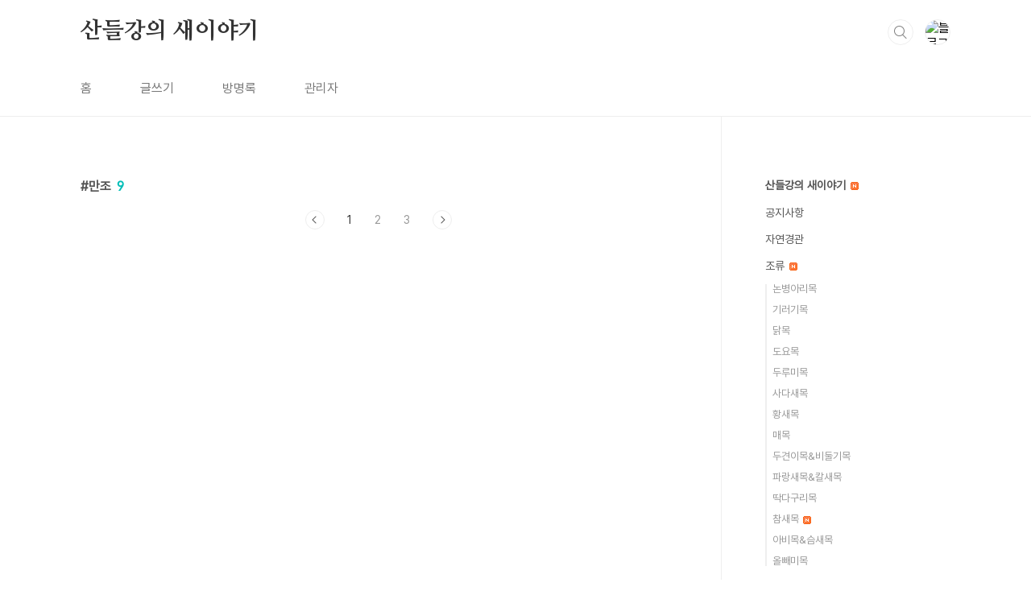

--- FILE ---
content_type: text/html;charset=UTF-8
request_url: https://oks03.tistory.com/tag/%EB%A7%8C%EC%A1%B0
body_size: 30277
content:
<!doctype html>
<html lang="ko">

                                                                                <head>
                <script type="text/javascript">if (!window.T) { window.T = {} }
window.T.config = {"TOP_SSL_URL":"https://www.tistory.com","PREVIEW":false,"ROLE":"guest","PREV_PAGE":"","NEXT_PAGE":"","BLOG":{"id":424195,"name":"oks03","title":"산들강의 새이야기","isDormancy":false,"nickName":"산들강","status":"open","profileStatus":"normal"},"NEED_COMMENT_LOGIN":true,"COMMENT_LOGIN_CONFIRM_MESSAGE":"이 블로그는 로그인한 사용자에게만 댓글 작성을 허용했습니다. 지금 로그인하시겠습니까?","LOGIN_URL":"https://www.tistory.com/auth/login/?redirectUrl=https://oks03.tistory.com/tag/%25EB%25A7%258C%25EC%25A1%25B0","DEFAULT_URL":"https://oks03.tistory.com","USER":{"name":null,"homepage":null,"id":0,"profileImage":null},"SUBSCRIPTION":{"status":"none","isConnected":false,"isPending":false,"isWait":false,"isProcessing":false,"isNone":true},"IS_LOGIN":false,"HAS_BLOG":false,"IS_SUPPORT":false,"IS_SCRAPABLE":false,"TOP_URL":"http://www.tistory.com","JOIN_URL":"https://www.tistory.com/member/join","PHASE":"prod","ROLE_GROUP":"visitor"};
window.T.entryInfo = null;
window.appInfo = {"domain":"tistory.com","topUrl":"https://www.tistory.com","loginUrl":"https://www.tistory.com/auth/login","logoutUrl":"https://www.tistory.com/auth/logout"};
window.initData = {};

window.TistoryBlog = {
    basePath: "",
    url: "https://oks03.tistory.com",
    tistoryUrl: "https://oks03.tistory.com",
    manageUrl: "https://oks03.tistory.com/manage",
    token: "vtg2ggCXgTEi9st9CPUAg0XByz7smGQjvEBfvDwNqajml9RNOXTvVOwMazP9WjS5"
};
var servicePath = "";
var blogURL = "";</script>

                
                
                
                        <!-- BusinessLicenseInfo - START -->
        
            <link href="https://tistory1.daumcdn.net/tistory_admin/userblog/userblog-7e0ff364db2dca01461081915f9748e9916c532a/static/plugin/BusinessLicenseInfo/style.css" rel="stylesheet" type="text/css"/>

            <script>function switchFold(entryId) {
    var businessLayer = document.getElementById("businessInfoLayer_" + entryId);

    if (businessLayer) {
        if (businessLayer.className.indexOf("unfold_license") > 0) {
            businessLayer.className = "business_license_layer";
        } else {
            businessLayer.className = "business_license_layer unfold_license";
        }
    }
}
</script>

        
        <!-- BusinessLicenseInfo - END -->
        <!-- DaumShow - START -->
        <style type="text/css">#daumSearchBox {
    height: 21px;
    background-image: url(//i1.daumcdn.net/imgsrc.search/search_all/show/tistory/plugin/bg_search2_2.gif);
    margin: 5px auto;
    padding: 0;
}

#daumSearchBox input {
    background: none;
    margin: 0;
    padding: 0;
    border: 0;
}

#daumSearchBox #daumLogo {
    width: 34px;
    height: 21px;
    float: left;
    margin-right: 5px;
    background-image: url(//i1.daumcdn.net/img-media/tistory/img/bg_search1_2_2010ci.gif);
}

#daumSearchBox #show_q {
    background-color: transparent;
    border: none;
    font: 12px Gulim, Sans-serif;
    color: #555;
    margin-top: 4px;
    margin-right: 15px;
    float: left;
}

#daumSearchBox #show_btn {
    background-image: url(//i1.daumcdn.net/imgsrc.search/search_all/show/tistory/plugin/bt_search_2.gif);
    width: 37px;
    height: 21px;
    float: left;
    margin: 0;
    cursor: pointer;
    text-indent: -1000em;
}
</style>

        <!-- DaumShow - END -->

<!-- PreventCopyContents - START -->
<meta content="no" http-equiv="imagetoolbar"/>

<!-- PreventCopyContents - END -->

<!-- System - START -->

<!-- System - END -->

        <!-- TistoryProfileLayer - START -->
        <link href="https://tistory1.daumcdn.net/tistory_admin/userblog/userblog-7e0ff364db2dca01461081915f9748e9916c532a/static/plugin/TistoryProfileLayer/style.css" rel="stylesheet" type="text/css"/>
<script type="text/javascript" src="https://tistory1.daumcdn.net/tistory_admin/userblog/userblog-7e0ff364db2dca01461081915f9748e9916c532a/static/plugin/TistoryProfileLayer/script.js"></script>

        <!-- TistoryProfileLayer - END -->

                
                <meta http-equiv="X-UA-Compatible" content="IE=Edge">
<meta name="format-detection" content="telephone=no">
<script src="//t1.daumcdn.net/tistory_admin/lib/jquery/jquery-3.5.1.min.js" integrity="sha256-9/aliU8dGd2tb6OSsuzixeV4y/faTqgFtohetphbbj0=" crossorigin="anonymous"></script>
<script type="text/javascript" src="//t1.daumcdn.net/tiara/js/v1/tiara-1.2.0.min.js"></script><meta name="referrer" content="always"/>
<meta name="google-adsense-platform-account" content="ca-host-pub-9691043933427338"/>
<meta name="google-adsense-platform-domain" content="tistory.com"/>
<meta name="description" content="새를 사진에 담습니다."/>

    <!-- BEGIN OPENGRAPH -->
    <meta property="og:type" content="website"/>
<meta property="og:url" content="https://oks03.tistory.com"/>
<meta property="og:site_name" content="산들강의 새이야기"/>
<meta property="og:title" content="'만조' 태그의 글 목록"/>
<meta property="og:description" content="새를 사진에 담습니다."/>
<meta property="og:image" content="https://img1.daumcdn.net/thumb/R800x0/?scode=mtistory2&fname=https%3A%2F%2Ft1.daumcdn.net%2Fcfile%2Ftistory%2F1719B8364F050D102C"/>
<meta property="og:article:author" content="'산들강'"/>
    <!-- END OPENGRAPH -->

    <!-- BEGIN TWITTERCARD -->
    <meta name="twitter:card" content="summary_large_image"/>
<meta name="twitter:site" content="@TISTORY"/>
<meta name="twitter:title" content="'만조' 태그의 글 목록"/>
<meta name="twitter:description" content="새를 사진에 담습니다."/>
<meta property="twitter:image" content="https://img1.daumcdn.net/thumb/R800x0/?scode=mtistory2&fname=https%3A%2F%2Ft1.daumcdn.net%2Fcfile%2Ftistory%2F1719B8364F050D102C"/>
    <!-- END TWITTERCARD -->
<script type="module" src="https://tistory1.daumcdn.net/tistory_admin/userblog/userblog-7e0ff364db2dca01461081915f9748e9916c532a/static/pc/dist/index.js" defer=""></script>
<script type="text/javascript" src="https://tistory1.daumcdn.net/tistory_admin/userblog/userblog-7e0ff364db2dca01461081915f9748e9916c532a/static/pc/dist/index-legacy.js" defer="" nomodule="true"></script>
<script type="text/javascript" src="https://tistory1.daumcdn.net/tistory_admin/userblog/userblog-7e0ff364db2dca01461081915f9748e9916c532a/static/pc/dist/polyfills-legacy.js" defer="" nomodule="true"></script>
<link rel="icon" sizes="any" href="https://t1.daumcdn.net/tistory_admin/favicon/tistory_favicon_32x32.ico"/>
<link rel="icon" type="image/svg+xml" href="https://t1.daumcdn.net/tistory_admin/top_v2/bi-tistory-favicon.svg"/>
<link rel="apple-touch-icon" href="https://t1.daumcdn.net/tistory_admin/top_v2/tistory-apple-touch-favicon.png"/>
<link rel="stylesheet" type="text/css" href="https://t1.daumcdn.net/tistory_admin/www/style/font.css"/>
<link rel="stylesheet" type="text/css" href="https://tistory1.daumcdn.net/tistory_admin/userblog/userblog-7e0ff364db2dca01461081915f9748e9916c532a/static/style/content.css"/>
<link rel="stylesheet" type="text/css" href="https://tistory1.daumcdn.net/tistory_admin/userblog/userblog-7e0ff364db2dca01461081915f9748e9916c532a/static/pc/dist/index.css"/>
<link rel="stylesheet" type="text/css" href="https://tistory1.daumcdn.net/tistory_admin/userblog/userblog-7e0ff364db2dca01461081915f9748e9916c532a/static/style/uselessPMargin.css"/>
<script type="text/javascript">(function() {
    var tjQuery = jQuery.noConflict(true);
    window.tjQuery = tjQuery;
    window.orgjQuery = window.jQuery; window.jQuery = tjQuery;
    window.jQuery = window.orgjQuery; delete window.orgjQuery;
})()</script>
<script type="text/javascript" src="https://tistory1.daumcdn.net/tistory_admin/userblog/userblog-7e0ff364db2dca01461081915f9748e9916c532a/static/script/base.js"></script>
<script type="text/javascript" src="//developers.kakao.com/sdk/js/kakao.min.js"></script>

                
  <meta charset="UTF-8">
  <meta name="viewport"
    content="user-scalable=no, initial-scale=1.0, maximum-scale=1.0, minimum-scale=1.0, width=device-width">
  <title>'만조' 태그의 글 목록</title>
  <link rel="stylesheet" href="https://tistory1.daumcdn.net/tistory/0/BookClub/style.css">
  <script src="//t1.daumcdn.net/tistory_admin/lib/jquery/jquery-1.12.4.min.js"></script>
  <style type="text/css">
    .entry-content a,
    .post-header h1 em,
    .comments h2 .count {
      color: #04beb8
    }

    .comment-form .submit button:hover,
    .comment-form .submit button:focus {
      background-color: #04beb8
    }

    
  </style>

                
                
                <style type="text/css">.another_category {
    border: 1px solid #E5E5E5;
    padding: 10px 10px 5px;
    margin: 10px 0;
    clear: both;
}

.another_category h4 {
    font-size: 12px !important;
    margin: 0 !important;
    border-bottom: 1px solid #E5E5E5 !important;
    padding: 2px 0 6px !important;
}

.another_category h4 a {
    font-weight: bold !important;
}

.another_category table {
    table-layout: fixed;
    border-collapse: collapse;
    width: 100% !important;
    margin-top: 10px !important;
}

* html .another_category table {
    width: auto !important;
}

*:first-child + html .another_category table {
    width: auto !important;
}

.another_category th, .another_category td {
    padding: 0 0 4px !important;
}

.another_category th {
    text-align: left;
    font-size: 12px !important;
    font-weight: normal;
    word-break: break-all;
    overflow: hidden;
    line-height: 1.5;
}

.another_category td {
    text-align: right;
    width: 80px;
    font-size: 11px;
}

.another_category th a {
    font-weight: normal;
    text-decoration: none;
    border: none !important;
}

.another_category th a.current {
    font-weight: bold;
    text-decoration: none !important;
    border-bottom: 1px solid !important;
}

.another_category th span {
    font-weight: normal;
    text-decoration: none;
    font: 10px Tahoma, Sans-serif;
    border: none !important;
}

.another_category_color_gray, .another_category_color_gray h4 {
    border-color: #E5E5E5 !important;
}

.another_category_color_gray * {
    color: #909090 !important;
}

.another_category_color_gray th a.current {
    border-color: #909090 !important;
}

.another_category_color_gray h4, .another_category_color_gray h4 a {
    color: #737373 !important;
}

.another_category_color_red, .another_category_color_red h4 {
    border-color: #F6D4D3 !important;
}

.another_category_color_red * {
    color: #E86869 !important;
}

.another_category_color_red th a.current {
    border-color: #E86869 !important;
}

.another_category_color_red h4, .another_category_color_red h4 a {
    color: #ED0908 !important;
}

.another_category_color_green, .another_category_color_green h4 {
    border-color: #CCE7C8 !important;
}

.another_category_color_green * {
    color: #64C05B !important;
}

.another_category_color_green th a.current {
    border-color: #64C05B !important;
}

.another_category_color_green h4, .another_category_color_green h4 a {
    color: #3EA731 !important;
}

.another_category_color_blue, .another_category_color_blue h4 {
    border-color: #C8DAF2 !important;
}

.another_category_color_blue * {
    color: #477FD6 !important;
}

.another_category_color_blue th a.current {
    border-color: #477FD6 !important;
}

.another_category_color_blue h4, .another_category_color_blue h4 a {
    color: #1960CA !important;
}

.another_category_color_violet, .another_category_color_violet h4 {
    border-color: #E1CEEC !important;
}

.another_category_color_violet * {
    color: #9D64C5 !important;
}

.another_category_color_violet th a.current {
    border-color: #9D64C5 !important;
}

.another_category_color_violet h4, .another_category_color_violet h4 a {
    color: #7E2CB5 !important;
}
</style>

                
                <link rel="stylesheet" type="text/css" href="https://tistory1.daumcdn.net/tistory_admin/userblog/userblog-7e0ff364db2dca01461081915f9748e9916c532a/static/style/revenue.css"/>
<link rel="canonical" href="https://oks03.tistory.com"/>

<!-- BEGIN STRUCTURED_DATA -->
<script type="application/ld+json">
    {"@context":"http://schema.org","@type":"WebSite","url":"/","potentialAction":{"@type":"SearchAction","target":"/search/{search_term_string}","query-input":"required name=search_term_string"}}
</script>
<!-- END STRUCTURED_DATA -->
<link rel="stylesheet" type="text/css" href="https://tistory1.daumcdn.net/tistory_admin/userblog/userblog-7e0ff364db2dca01461081915f9748e9916c532a/static/style/dialog.css"/>
<link rel="stylesheet" type="text/css" href="//t1.daumcdn.net/tistory_admin/www/style/top/font.css"/>
<link rel="stylesheet" type="text/css" href="https://tistory1.daumcdn.net/tistory_admin/userblog/userblog-7e0ff364db2dca01461081915f9748e9916c532a/static/style/postBtn.css"/>
<link rel="stylesheet" type="text/css" href="https://tistory1.daumcdn.net/tistory_admin/userblog/userblog-7e0ff364db2dca01461081915f9748e9916c532a/static/style/tistory.css"/>
<script type="text/javascript" src="https://tistory1.daumcdn.net/tistory_admin/userblog/userblog-7e0ff364db2dca01461081915f9748e9916c532a/static/script/common.js"></script>

                
                </head>

                                                <body id="tt-body-tag"
  class="layout-aside-right paging-number">
                
                
                
  
    <div id="acc-nav">
      <a href="#content">본문 바로가기</a>
    </div>
    <div id="wrap">
      <header id="header">
        <div class="inner">
          <h1>
            <a href="https://oks03.tistory.com/">
              
              
                산들강의 새이야기
              
            </a>
          </h1>
          <div class="util">
            <div class="search">
              
                <label for="search" class="screen_out">블로그 내 검색</label>
                <input id="search" type="text" name="search" value=""
                  placeholder="검색내용을 입력하세요." onkeypress="if (event.keyCode == 13) { try {
    window.location.href = '/search' + '/' + looseURIEncode(document.getElementsByName('search')[0].value);
    document.getElementsByName('search')[0].value = '';
    return false;
} catch (e) {} }">
                <button type="submit" onclick="try {
    window.location.href = '/search' + '/' + looseURIEncode(document.getElementsByName('search')[0].value);
    document.getElementsByName('search')[0].value = '';
    return false;
} catch (e) {}">검색</button>
              
            </div>
            <div class="profile">
              <button type="button"><img alt="블로그 이미지" src="https://t1.daumcdn.net/cfile/tistory/1719B8364F050D102C"/></button>
              <nav>
                <ul>
                  <li><a href="https://oks03.tistory.com/manage">관리</a></li>
                  <li><a href="https://oks03.tistory.com/manage/entry/post ">글쓰기</a></li>
                  <li class="login"><a href="#">로그인</a></li>
                  <li class="logout"><a href="#">로그아웃</a></li>
                </ul>
              </nav>
            </div>
            <button type="button" class="menu"><span>메뉴</span></button>
          </div>
          <nav id="gnb">
            <ul>
  <li class="t_menu_home first"><a href="/" target="">홈</a></li>
  <li class="t_menu_write"><a href="/manage/newpost/" target="">글쓰기</a></li>
  <li class="t_menu_guestbook"><a href="/guestbook" target="">방명록</a></li>
  <li class="t_menu_admin last"><a href="/manage" target="">관리자</a></li>
</ul>
          </nav>
        </div>
      </header>
      <section id="container">
        
        <div class="content-wrap">
          <article id="content">
            

            

            

            

            
              <div class="post-header">
                <h1><span>만조</span><em>9</em></h1>
              </div>
              
            

            

            <div class="inner">
                  

            </div>

            

            

            
              <div class="pagination">
                <a  class="prev no-more-prev">이전</a>
                
                  <a href="/tag/%EB%A7%8C%EC%A1%B0?page=1"><span class="selected">1</span></a>
                
                  <a href="/tag/%EB%A7%8C%EC%A1%B0?page=2"><span class="">2</span></a>
                
                  <a href="/tag/%EB%A7%8C%EC%A1%B0?page=3"><span class="">3</span></a>
                
                <a href="/tag/%EB%A7%8C%EC%A1%B0?page=2" class="next ">다음</a>
              </div>
            

            

          </article>
          <aside id="aside" class="sidebar">

            <div class="sidebar-1">
              
                  <!-- 카테고리 -->
                  <nav class="category">
                    <ul class="tt_category"><li class=""><a href="/category" class="link_tit"> 산들강의 새이야기 <img alt="N" src="https://tistory1.daumcdn.net/tistory_admin/blogs/image/category/new_ico_5.gif" style="vertical-align:middle;padding-left:2px;"/></a>
  <ul class="category_list"><li class=""><a href="/category/%EA%B3%B5%EC%A7%80%EC%82%AC%ED%95%AD" class="link_item"> 공지사항 </a></li>
<li class=""><a href="/category/%EC%9E%90%EC%97%B0%EA%B2%BD%EA%B4%80" class="link_item"> 자연경관 </a></li>
<li class=""><a href="/category/%EC%A1%B0%EB%A5%98" class="link_item"> 조류 <img alt="N" src="https://tistory1.daumcdn.net/tistory_admin/blogs/image/category/new_ico_5.gif" style="vertical-align:middle;padding-left:2px;"/></a>
  <ul class="sub_category_list"><li class=""><a href="/category/%EC%A1%B0%EB%A5%98/%EB%85%BC%EB%B3%91%EC%95%84%EB%A6%AC%EB%AA%A9" class="link_sub_item"> 논병아리목 </a></li>
<li class=""><a href="/category/%EC%A1%B0%EB%A5%98/%EA%B8%B0%EB%9F%AC%EA%B8%B0%EB%AA%A9" class="link_sub_item"> 기러기목 </a></li>
<li class=""><a href="/category/%EC%A1%B0%EB%A5%98/%EB%8B%AD%EB%AA%A9" class="link_sub_item"> 닭목 </a></li>
<li class=""><a href="/category/%EC%A1%B0%EB%A5%98/%EB%8F%84%EC%9A%94%EB%AA%A9" class="link_sub_item"> 도요목 </a></li>
<li class=""><a href="/category/%EC%A1%B0%EB%A5%98/%EB%91%90%EB%A3%A8%EB%AF%B8%EB%AA%A9" class="link_sub_item"> 두루미목 </a></li>
<li class=""><a href="/category/%EC%A1%B0%EB%A5%98/%EC%82%AC%EB%8B%A4%EC%83%88%EB%AA%A9" class="link_sub_item"> 사다새목 </a></li>
<li class=""><a href="/category/%EC%A1%B0%EB%A5%98/%ED%99%A9%EC%83%88%EB%AA%A9" class="link_sub_item"> 황새목 </a></li>
<li class=""><a href="/category/%EC%A1%B0%EB%A5%98/%EB%A7%A4%EB%AA%A9" class="link_sub_item"> 매목 </a></li>
<li class=""><a href="/category/%EC%A1%B0%EB%A5%98/%EB%91%90%EA%B2%AC%EC%9D%B4%EB%AA%A9%26%EB%B9%84%EB%91%98%EA%B8%B0%EB%AA%A9" class="link_sub_item"> 두견이목&amp;비둘기목 </a></li>
<li class=""><a href="/category/%EC%A1%B0%EB%A5%98/%ED%8C%8C%EB%9E%91%EC%83%88%EB%AA%A9%26%EC%B9%BC%EC%83%88%EB%AA%A9" class="link_sub_item"> 파랑새목&amp;칼새목 </a></li>
<li class=""><a href="/category/%EC%A1%B0%EB%A5%98/%EB%94%B1%EB%8B%A4%EA%B5%AC%EB%A6%AC%EB%AA%A9" class="link_sub_item"> 딱다구리목 </a></li>
<li class=""><a href="/category/%EC%A1%B0%EB%A5%98/%EC%B0%B8%EC%83%88%EB%AA%A9" class="link_sub_item"> 참새목 <img alt="N" src="https://tistory1.daumcdn.net/tistory_admin/blogs/image/category/new_ico_5.gif" style="vertical-align:middle;padding-left:2px;"/></a></li>
<li class=""><a href="/category/%EC%A1%B0%EB%A5%98/%EC%95%84%EB%B9%84%EB%AA%A9%26%EC%8A%B4%EC%83%88%EB%AA%A9" class="link_sub_item"> 아비목&amp;슴새목 </a></li>
<li class=""><a href="/category/%EC%A1%B0%EB%A5%98/%EC%98%AC%EB%B9%BC%EB%AF%B8%EB%AA%A9" class="link_sub_item"> 올빼미목 </a></li>
</ul>
</li>
<li class=""><a href="/category/%ED%8F%AC%EC%9C%A0%EB%A5%98" class="link_item"> 포유류 </a>
  <ul class="sub_category_list"><li class=""><a href="/category/%ED%8F%AC%EC%9C%A0%EB%A5%98/%EB%A9%B8%EC%A2%85%EC%9C%84%EA%B8%B0%EC%A2%85" class="link_sub_item"> 멸종위기종 </a></li>
</ul>
</li>
<li class=""><a href="/category/%EC%8B%9D%EB%AC%BC%26%EA%B8%B0%ED%83%80" class="link_item"> 식물&amp;기타 </a></li>
<li class=""><a href="/category/%EC%9D%BC%EC%83%81" class="link_item"> 일상 </a></li>
<li class=""><a href="/category/%EC%97%AC%ED%96%89" class="link_item"> 여행 </a></li>
<li class=""><a href="/category/%EA%B3%A4%EC%B6%A9" class="link_item"> 곤충 </a></li>
</ul>
</li>
</ul>

                  </nav>
                
            </div>
            <div class="sidebar-2">
              
                  <!-- 공지사항 -->
                  
                    <div class="notice">
                      <h2>공지사항</h2>
                      <ul>
                        
                      </ul>
                    </div>
                  
                
                  <!-- 최근글/인기글 -->
                  <div class="post-list tab-ui">
                    <div id="recent" class="tab-list">
                      <h2>최근글</h2>
                      <ul>
                        
                      </ul>
                    </div>
                    <div id="popular" class="tab-list">
                      <h2>인기글</h2>
                      <ul>
                        
                      </ul>
                    </div>
                  </div>
                
                  <!-- 최근댓글 -->
                  <div class="recent-comment">
                    <h2>최근댓글</h2>
                    <ul>
                      
                    </ul>
                  </div>
                
                  <!-- Facebook/Twitter -->
                  <div class="social-list tab-ui">
                    
                    
                  </div>
                
              
                  <!-- 태그 -->
                  <div class="tags">
                    <h2>태그</h2>
                    
                      <a href="/tag/%EB%A7%9D%EC%9B%90%EB%A0%8C%EC%A6%88">망원렌즈</a>
                    
                      <a href="/tag/%EC%A1%B0%EB%A5%98">조류</a>
                    
                      <a href="/tag/%EC%88%98%EC%BB%B7">수컷</a>
                    
                      <a href="/tag/%EB%A9%B8%EC%A2%85%EC%9C%84%EA%B8%B0%EC%A2%85">멸종위기종</a>
                    
                      <a href="/tag/%EC%B4%AC%EC%98%81">촬영</a>
                    
                      <a href="/tag/%EC%82%B0%EB%93%A4%EA%B0%95">산들강</a>
                    
                      <a href="/tag/%EB%8F%99%ED%95%B4%EC%95%88">동해안</a>
                    
                      <a href="/tag/%ED%83%90%EB%A1%A0%20150-600mm%20g2">탐론 150-600mm g2</a>
                    
                      <a href="/tag/7D%20Mark2">7D Mark2</a>
                    
                      <a href="/tag/7d">7d</a>
                    
                      <a href="/tag/%EC%82%AC%EC%A7%84">사진</a>
                    
                      <a href="/tag/%EC%B9%B4%EB%A9%94%EB%9D%BC">카메라</a>
                    
                      <a href="/tag/600mm">600mm</a>
                    
                      <a href="/tag/%EC%83%88%EC%82%AC%EC%A7%84%20%EC%B4%AC%EC%98%81%20%EC%9E%A5%EB%B9%84">새사진 촬영 장비</a>
                    
                      <a href="/tag/400mm">400mm</a>
                    
                      <a href="/tag/%EC%82%B0%EB%93%A4%EA%B0%95%EC%9D%98%20%EC%83%88%EC%9D%B4%EC%95%BC%EA%B8%B0">산들강의 새이야기</a>
                    
                      <a href="/tag/100-400mm">100-400mm</a>
                    
                      <a href="/tag/%ED%83%90%EC%A1%B0">탐조</a>
                    
                      <a href="/tag/%EB%8C%80%EA%B5%AC%EC%88%98%EB%AA%A9%EC%9B%90">대구수목원</a>
                    
                      <a href="/tag/%EC%BA%90%EB%85%BC%207d%20mark2">캐논 7d mark2</a>
                    
                      <a href="/tag/%EC%BA%90%EB%85%BC">캐논</a>
                    
                      <a href="/tag/500D">500D</a>
                    
                      <a href="/tag/%EC%83%88%EC%9D%B4%EC%95%BC%EA%B8%B0">새이야기</a>
                    
                      <a href="/tag/%EC%B2%9C%EC%97%B0%EA%B8%B0%EB%85%90%EB%AC%BC">천연기념물</a>
                    
                      <a href="/tag/%EC%83%88%EC%B0%8D%EB%82%A8">새찍남</a>
                    
                      <a href="/tag/%EC%83%88%EB%A5%BC%20%EC%B0%8D%EB%8A%94%20%EB%82%A8%EC%9E%90">새를 찍는 남자</a>
                    
                      <a href="/tag/DSLR">DSLR</a>
                    
                      <a href="/tag/%EC%BA%90%EB%85%BC%20%EB%AF%B8%EB%9F%AC%EB%A6%AC%EC%8A%A4%20r7">캐논 미러리스 r7</a>
                    
                      <a href="/tag/%EC%83%88%EC%82%AC%EC%A7%84">새사진</a>
                    
                      <a href="/tag/%ED%83%90%EB%A1%A0%20%EB%A7%9D%EC%9B%90%EC%A4%8C%EB%A0%8C%EC%A6%88%20150-600mm%20g2">탐론 망원줌렌즈 150-600mm g2</a>
                    
                  </div>
                
                  <!-- 전체 방문자 -->
                  <div class="count">
                    <h2>전체 방문자</h2>
                    <p class="total"></p>
                    <p>Today : </p>
                    <p>Yesterday : </p>
                  </div>
                
                  <!-- 소셜 채널 -->
                  <div class="social-channel">
                    <ul>
                      
                      
                      
                      
                    </ul>
                  </div>
                
            </div>
          </aside>
        </div>
      </section>
      <hr>
      <footer id="footer">
        <div class="inner">
          <div class="order-menu">
            
            
            
            
          </div>
          <a href="#" class="page-top">TOP</a>
          <p class="meta">TEL. 02.1234.5678 / 경기 성남시 분당구 판교역로</p>
          <p class="copyright">© Kakao Corp.</p>
        </div>
      </footer>
    </div>
  
  <script src="https://tistory1.daumcdn.net/tistory/0/BookClub/images/script.js"></script>
<div class="#menubar menu_toolbar ">
  <h2 class="screen_out">티스토리툴바</h2>
</div>
<div class="#menubar menu_toolbar "></div>
<div class="layer_tooltip">
  <div class="inner_layer_tooltip">
    <p class="desc_g"></p>
  </div>
</div>
<div id="editEntry" style="position:absolute;width:1px;height:1px;left:-100px;top:-100px"></div>


                        <!-- CallBack - START -->
        <script>                    (function () { 
                        var blogTitle = '산들강의 새이야기';
                        
                        (function () {
    function isShortContents () {
        return window.getSelection().toString().length < 30;
    }
    function isCommentLink (elementID) {
        return elementID === 'commentLinkClipboardInput'
    }

    function copyWithSource (event) {
        if (isShortContents() || isCommentLink(event.target.id)) {
            return;
        }
        var range = window.getSelection().getRangeAt(0);
        var contents = range.cloneContents();
        var temp = document.createElement('div');

        temp.appendChild(contents);

        var url = document.location.href;
        var decodedUrl = decodeURI(url);
        var postfix = ' [' + blogTitle + ':티스토리]';

        event.clipboardData.setData('text/plain', temp.innerText + '\n출처: ' + decodedUrl + postfix);
        event.clipboardData.setData('text/html', '<pre data-ke-type="codeblock">' + temp.innerHTML + '</pre>' + '출처: <a href="' + url + '">' + decodedUrl + '</a>' + postfix);
        event.preventDefault();
    }

    document.addEventListener('copy', copyWithSource);
})()

                    })()</script>

        <!-- CallBack - END -->

<!-- DragSearchHandler - START -->
<script src="//search1.daumcdn.net/search/statics/common/js/g/search_dragselection.min.js"></script>

<!-- DragSearchHandler - END -->

        <!-- PreventCopyContents - START -->
        <script type="text/javascript">document.oncontextmenu = new Function ('return false');
document.ondragstart = new Function ('return false');
document.onselectstart = new Function ('return false');
document.body.style.MozUserSelect = 'none';</script>
<script type="text/javascript" src="https://tistory1.daumcdn.net/tistory_admin/userblog/userblog-7e0ff364db2dca01461081915f9748e9916c532a/static/plugin/PreventCopyContents/script.js"></script>

        <!-- PreventCopyContents - END -->

                
                <div style="margin:0; padding:0; border:none; background:none; float:none; clear:none; z-index:0"></div>
<script type="text/javascript" src="https://tistory1.daumcdn.net/tistory_admin/userblog/userblog-7e0ff364db2dca01461081915f9748e9916c532a/static/script/common.js"></script>
<script type="text/javascript">window.roosevelt_params_queue = window.roosevelt_params_queue || [{channel_id: 'dk', channel_label: '{tistory}'}]</script>
<script type="text/javascript" src="//t1.daumcdn.net/midas/rt/dk_bt/roosevelt_dk_bt.js" async="async"></script>

                
                <script>window.tiara = {"svcDomain":"user.tistory.com","section":"블로그","trackPage":"태그목록_보기","page":"태그","key":"424195","customProps":{"userId":"0","blogId":"424195","entryId":"null","role":"guest","trackPage":"태그목록_보기","filterTarget":false},"entry":null,"kakaoAppKey":"3e6ddd834b023f24221217e370daed18","appUserId":"null","thirdProvideAgree":null}</script>
<script type="module" src="https://t1.daumcdn.net/tistory_admin/frontend/tiara/v1.0.6/index.js"></script>
<script src="https://t1.daumcdn.net/tistory_admin/frontend/tiara/v1.0.6/polyfills-legacy.js" nomodule="true" defer="true"></script>
<script src="https://t1.daumcdn.net/tistory_admin/frontend/tiara/v1.0.6/index-legacy.js" nomodule="true" defer="true"></script>

                </body>

</html>